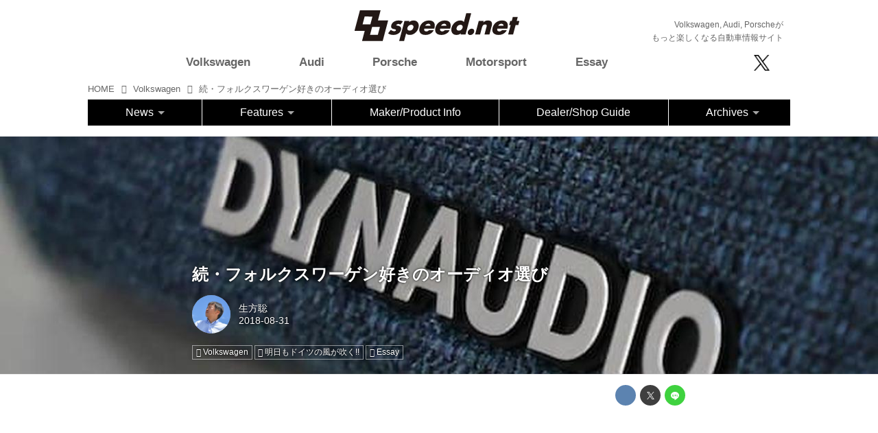

--- FILE ---
content_type: text/html; charset=utf-8
request_url: https://8speed.net/vw/17223885
body_size: 22457
content:
<!DOCTYPE html>
<html lang="ja">
<head>

<meta charset="utf-8">
<meta http-equiv="X-UA-Compatible" content="IE=Edge">
<meta name="viewport" content="width=device-width, initial-scale=1">
<meta name="format-detection" content="telephone=no">
<link rel="shortcut icon" href="https://d1uzk9o9cg136f.cloudfront.net/f/portal/16777431/custom/2018/06/12/b69516b757ce70ef6f904d7c0b3fda8619b9dca5.png">
<link rel="apple-touch-icon" href="https://d1uzk9o9cg136f.cloudfront.net/f/portal/16777431/custom/2018/06/12/b69516b757ce70ef6f904d7c0b3fda8619b9dca5.png">
<link rel="alternate" type="application/rss+xml" href="https://8speed.net/_rss/rss20.xml" title="8speednet VW、Audi、Porscheがもっと楽しくなる自動車情報サイト - RSS Feed" />









<title>続・フォルクスワーゲン好きのオーディオ選び - 8speednet VW、Audi、Porscheがもっと楽しくなる自動車情報サイト</title>

<meta name="description" content="先日オーダーした「DYNAUDIO Music 3」が仕事場にやってきました！ さっそく、いろいろ試してみました。
それはさておき、仕事場ではiPhoneやiPadをMusic 3とワイヤレス接続して使うのですが、Musicシリーズは手軽なBluetoothに加えて、AirPlayやDLNA/UPnPといった、より高音質なネットワーク（Wi-Fi）接続に対応しているので、まずはWi-Fiの設定をしました。
最初に「DYNAUDIO Music」アプリをスマホにダウンロードし、スピーカーを登録します......とこれだけ（笑）
一度スピーカーを登録しておけば、スマホのアプリで音質を調節したり、オートパワーオフの設定ができたり。
設置場所にあわせて自動的にパフォーマンスを調整する「Room Adapt」、周囲のノイズに対応する「Noise Adapt」も有効にしておきます。
そして、出力...">







<link rel="canonical" href="https://8speed.net/vw/17223885">
<link rel="amphtml" href="https://8speed.net/_amp/vw/17223885">

<meta http-equiv="Last-Modified" content="Sun, 23 Dec 2018 13:58:22 +0900">





<!-- Piwik -->

<script id="script-piwik-setting">
window._piwik = {
	'BASE':'https://acs01.rvlvr.co/piwik/',
	'trackers':{
		'173':null,
		'688':null,
	},
	'pageview':null,
	'event':null,
}
</script>


<script src="/static/dinoportal/js/piwikutil.js" async defer></script>





<noscript>
<img src="https://acs01.rvlvr.co/piwik/piwik.php?idsite=688&rec=1&url=https%3A//8speed.net/vw/17223885" style="border:0;display:none" alt="" width=1 height=1>
<img src="https://acs01.rvlvr.co/piwik/piwik.php?idsite=173&rec=1&url=https%3A//8speed.net/vw/17223885" style="border:0;display:none" alt="" width=1 height=1>

</noscript>

<!-- End Piwik Tracking Code -->
<!-- /page.PIWIK_BASE_URL, /is_preview -->





<meta name="twitter:widgets:csp" content="on">
<meta name="twitter:card" content="summary_large_image">
<meta property="og:type" content="article">
<meta property="og:url" content="https://8speed.net/vw/17223885">

<meta property="og:title" content="続・フォルクスワーゲン好きのオーディオ選び - 8speednet VW、Audi、Porscheがもっと楽しくなる自動車情報サイト">



<meta property="og:image" content="https://d1uzk9o9cg136f.cloudfront.net/f/16783350/rc/2018/10/31/6256acb2a30cbd4adcdfaffb7fc8d62b80e86a57_large.jpg">
<meta property="og:image:width" content="640">
<meta property="og:image:height" content="480">


<meta property="og:description" content="先日オーダーした「DYNAUDIO Music 3」が仕事場にやってきました！ さっそく、いろいろ試してみました。
それはさておき、仕事場ではiPhoneやiPadをMusic 3とワイヤレス接続して使うのですが、Musicシリーズは手軽なBluetoothに加えて、AirPlayやDLNA/UPnPといった、より高音質なネットワーク（Wi-Fi）接続に対応しているので、まずはWi-Fiの設定をしました。
最初に「DYNAUDIO Music」アプリをスマホにダウンロードし、スピーカーを登録します......とこれだけ（笑）
一度スピーカーを登録しておけば、スマホのアプリで音質を調節したり、オートパワーオフの設定ができたり。
設置場所にあわせて自動的にパフォーマンスを調整する「Room Adapt」、周囲のノイズに対応する「Noise Adapt」も有効にしておきます。
そして、出力...">






<link rel="stylesheet" href="/static/lib/js/jquery-embedhelper.css?_=251225165549">


<link rel="preload" href="/static/lib/fontawesome-4/fonts/fontawesome-webfont.woff2?v=4.7.0" as="font" type="font/woff2" crossorigin>
<link rel="preload" href="/static/lib/ligaturesymbols-2/LigatureSymbols-2.11.ttf" as="font" type="font/ttf" crossorigin>

<script id="facebook-jssdk">/* hack: prevent fb sdk in body : proc by jquery-embedheler */</script>
<style id="style-prevent-animation">*,*:before,*:after{-webkit-transition:none!important;-moz-transition:none!important;transition:none!important;-webkit-animation:none!important;-moz-animation:none!important;animation:none!important}</style>


<link rel="stylesheet" href="/static/dinoportal/css/reset.css?251225165549">
<link rel="stylesheet" href="/static/dinoportal/css/common.css?251225165549">
<link rel="stylesheet" href="/static/dinoportal/css/common-not-amp.css?251225165549">
<link rel="stylesheet" href="/static/user-notify/user-notify.css?251225165549">
<link rel="stylesheet" href="/static/wf/css/article.css?251225165549">
<link rel="stylesheet" href="/static/wf/css/article-not-amp.css?251225165549">
<link rel="stylesheet" href="/static/dinoportal/css/print.css?251225165549" media="print">

<link rel="stylesheet" href="/static/lib/jquery-carousel/jquery-carousel.css?251225165549">
<link rel="stylesheet" href="/static/lib/jquery-carousel-2/jquery-carousel.css?251225165549">

<link href="/static/lib/ligaturesymbols-2/LigatureSymbols.min.css" rel="stylesheet" type="text/css">
<link href="/static/lib/ligaturesymbols-2/LigatureSymbols.min.css" rel="stylesheet" type="text/css">
<link href="/static/lib/rvlvr/rvlvr.css" rel="stylesheet">

<link rel="stylesheet" href="/static/dinoportal/custom/maxwidth.css?251225165549">


<!-- jquery migrate for develop -->
<script src="/static/lib/js/jquery-3.7.1.min.js"></script>
<script src="/static/lib/js/jquery-migrate-3.5.2.min.js"></script>	
<script src="/static/lib/js/jquery-migrate-enable.js"></script>

<script src="/static/lib/js/jquery-utils.js?251225165549"></script>




<script>$(function(){setTimeout(function(){$('#style-prevent-animation').remove();},1000)});</script>

<script>window._langrc={login:'ログイン',search:'検索'}</script>

<link rel="preload" href="https://fonts.gstatic.com/s/lobstertwo/v13/BngMUXZGTXPUvIoyV6yN5-fN5qU.woff2" as="font" type="font/woff2" crossorigin>

<link rel="stylesheet" href="/static/dinoportal/css/content.css?251225165549">
<link rel="stylesheet" href="/static/dinoportal/css/content-not-amp.css?251225165549">
<link rel="stylesheet" href="/static/dinoportal/css/content-paging.css?251225165549">
<link rel="stylesheet" href="/static/dinoportal/custom/content-sns-buttons-top-small.css?251225165549">
<link rel="stylesheet" media="print" onload="this.media='all'" href="/static/wf/css/article-votes.css?251225165549">
<link rel="stylesheet" media="print" onload="this.media='all'" href="/static/wf/css/article-carousel.css?251225165549">
<link rel="stylesheet" media="print" onload="this.media='all'" href="/static/wf/css/article-album.css?251225165549">
<link rel="stylesheet" media="print" onload="this.media='all'" href="/static/lib/js/tbl-md.css?251225165549">
<link rel="stylesheet" media="print" onload="this.media='all'" href="/static/wf/css/article-list.css?251225165549">
<link rel="stylesheet" media="print" onload="this.media='all'" href="/static/wf/css/article-lbox.css?251225165549">
<link rel="stylesheet" media="print" onload="this.media='all'" href="/static/wf/css/article-afls.css?251225165549">




<style>body:not(.ptluser-logined) .limited-more.init>span:after{content:'ログインして本文を読む'}.network-error>span:after,.limited-more.error>span:after{content:'通信エラーです' '\0a' 'しばらくして再読み込みしてください'}.album-link-title:empty::after{content:'アルバム'}.vote-result[data-content-cached-at-relative-unit="sec"]::before{content:attr(data-content-cached-at-relative-num)"秒前の集計結果"}.vote-result[data-content-cached-at-relative-unit="sec"][data-content-cached-at-num="1"]::before{content:attr(data-content-cached-at-relative-num)"秒前の集計結果"}.vote-result[data-content-cached-at-relative-unit="min"]::before{content:attr(data-content-cached-at-relative-num)"分前の集計結果"}.vote-result[data-content-cached-at-relative-unit="min"][data-content-cached-at-num="1"]::before{content:attr(data-content-cached-at-relative-num)"分前の集計結果"}.vote-result[data-content-cached-at-relative-unit="day"]::before{content:attr(data-content-cached-at-relative-num)"日前の集計結果"}.vote-result[data-content-cached-at-relative-unit="day"][data-content-cached-at-num="1"]::before{content:attr(data-content-cached-at-relative-num)"日前の集計結果"}</style>


<script id="script-acs-flags">
window._use_acs_content_dummy=false;
window._use_vpv_iframe=false;
</script>




<!-- custom css   -->


<style id="style-site-custom" >
/**** フィードで公開日を表示 ****/
.content-author-info > .flex-item[data-pubdate]:after {
  content:attr(data-pubdate);
  display:block;
}

.widget-content-author-site-wrap,
.user-heading-site,
.content-pubdate {
display:none;
}

@media (min-width:768px) {
  .custom-menufeed-big-leading
      #newsfeed .newsfeed-block.newsfeed-all-display-type-card
      .wfcontent:first-child .content-leading .img-wrap:before {
    padding-bottom: 13.2px;
  }
}
@media (max-width:767px) {

.content-author-info {
font-size:12px;
}

}

/* 非表示 */
#btn,
#header-right,
#footer-system,
#tag-heading,
.content-author-site-wrap,
.widget,
.widgets {
	display: none !important;
}





/* 共通 */

body {
overflow:hidden;
}

a.opa:hover i,
a.opa:hover img {
	opacity: 0.6 !important;
}

.mt15 {
	margin-top:15px;
}
.mt30 {
	margin-top:30px;
}
.mb15 {
	margin-bottom:15px;
}
.mb30 {
	margin-bottom:30px;
}
.resp-img {
	width:100%;
}

.content-body-body a {
	text-decoration: underline;
}

.content-body-body a:hover {
	text-decoration: none;
}

/* gnav */
ul.gnav > li > a:hover {
font-weight:bold;
}





/* はみ出し設定 */

#main {
	overflow:visible;
}
#main-contents-container {
	overflow:hidden;
}

/* 続きを読むボタン */
#newsfeed-next {
	padding:15px;
	background:#ccc;
	width:10em;
	margin:0 auto;
	margin-bottom:80px;
margin-top:40px;
border-radius:5px;
}

#newsfeed-next:hover {
	text-decoration: none;
	background:#aaa;
}

/* OZGC */
.ozgc  {
display:block;
margin-top:30px;
margin-bottom:10px;
}
.ozgc img {
width:100%;
}

/* 固定ページコンテナ */
.contact-main {
	width:80%;
	margin:40px auto;
}

/* トップカルーセル　*/

.topc .carousel-container>.wfcontent.image-bg .wfcontent-container {
	position:absolute !important;
	bottom:0;
}
.topc .content-feedlabel {
display:none;
}
/*
.topc .carousel-container>.wfcontent.image-bg .content-title {
	background-color:rgba(0,0,0,0.5);
}

*/

/* 特集記事　*/

.yoko .image-bg {
	height:400px;
}

.yoko .carousel-container>.wfcontent.image-bg .wfcontent-container {
	position:absolute !important;
	top:0;
	height:400px;
}

.yoko .carousel-container>.wfcontent.image-bg .content-title {
	background-color:rgba(0,0,0,0.5);
}
.yoko .content-feedlabel {
display:none;
}

/* PR スライド */
#pr_slide {
	list-style:none;
	padding:0;
	margin:0;
	position:relative;
	min-height:250px;
	margin-bottom:15px;
}
#pr_slide li{
	position:absolute;
	left:0;
	top:0;
	width:300px;
}

.b-area {
	margin:0 auto;
padding:0 !important;
}

.pr-desc {
padding-left: 15px;
padding-right: 15px;
font-size: 16px;
}

/* 表示調整 */
.content-body {
	font-size:87.5%;
	overflow:hidden;
}
.content-link:hover {
	text-decoration:none;
}

.inserted-spiral .spiral-contents-container, #main-contents-container {
	padding-right:0
}

#bookmarks-heading .container, #newsfeed .wfcontent, .wfcontent-container {
	max-width:100%;
}

.wfcontent .content-feedlabel {
	margin-top:0;
}


	#newsfeed.newsfeed-all-display-type-flex > .newsfeed-container > .wfcontent:nth-child(n+1) {
		height:auto;
	}


/* IE hack */

@media all and (-ms-high-contrast:none) and (min-width: 768px) {

#newsfeed.newsfeed-all-display-type-flex > .newsfeed-container > .wfcontent:nth-child(n+1)  {
height:auto;
}

#newsfeed.newsfeed-all-display-type-flex > .newsfeed-container > .wfcontent:nth-child(22n+7) ,
#newsfeed.newsfeed-all-display-type-flex > .newsfeed-container > .wfcontent:nth-child(22n+13)  {
height:30rem;
}

#newsfeed.newsfeed-all-display-type-flex > .newsfeed-container > .wfcontent:nth-child(22n+15)  ,
#newsfeed.newsfeed-all-display-type-flex > .newsfeed-container > .wfcontent:nth-child(22n+16)  ,
#newsfeed.newsfeed-all-display-type-flex > .newsfeed-container > .wfcontent:nth-child(22n+21)  ,
#newsfeed.newsfeed-all-display-type-flex > .newsfeed-container > .wfcontent:nth-child(22n+22)  {
height:19rem;

}

}




#newsfeed .wfcontent .content-body {
padding:0;
overflow:hidden;
}


.ninki {
	margin-top:0;
}

/*タグ表示*/
#newsfeed .wfcontent .content-tags {
	margin-top:10px;
}

.wfcontent .content-author-image {
	display:inline-block;
	background:#888;
	color:white;
	width:32px;
	height:32px;
	border-radius:16px;
	vertical-align:middle;
	margin-right:5px;
	font-size:20px;
	line-height:30px;
	border:1px solid #ccc;
	opacity:1;
	font-weight:bold;
	text-align:center;
}

.wfcontent .content-info {
	font-size:75%;
}
.content-tag:before {
	font-family:FontAwesome;
	content:"\f02b";
	margin-right:0.25em;
}
.content-tags a {
	font-size:12px;
	padding-right:5px;
}
#newsfeed .content-tags {
	display:block;
}
#newsfeed .content-tags a {
	padding-right:5px;
}

#newsfeed.newsfeed-all-display-type-flex > .newsfeed-container > .wfcontent:nth-child(22n+7) .content-feedlabel, #newsfeed.newsfeed-all-display-type-flex > .newsfeed-container > .wfcontent:nth-child(22n+13) .content-feedlabel, #newsfeed.newsfeed-all-display-type-flex > .newsfeed-container > .wfcontent:nth-child(22n+15) .content-feedlabel, #newsfeed.newsfeed-all-display-type-flex > .newsfeed-container > .wfcontent:nth-child(22n+16) .content-feedlabel, #newsfeed.newsfeed-all-display-type-flex > .newsfeed-container > .wfcontent:nth-child(22n+21) .content-feedlabel, #newsfeed.newsfeed-all-display-type-flex > .newsfeed-container > .wfcontent:nth-child(22n+22) .content-feedlabel {
	bottom:16px;
}

/* フッター */
#footer {
	background:#000;
margin-top:30px;
}

.footer-inner {
	text-align: center;
	padding-bottom: 40px;
}

.footer-inner ul {
	list-style: none;
	padding: 0;
	margin: 0;
	padding-top: 30px;
	padding-bottom: 20px;
}
.footer-inner ul li {	
	display: inline-block;
	width: 15%;
	padding: 0;
	margin: 0;	
}

.footer-inner ul li a {
	color: #fff;
	font-size: 12px;
}

.partner-outer {
	background: #D6D6D6;
	color:#000;
	padding-top: 15px;
	padding-bottom: 40px;
}

.partner-area {
	max-width: 1000px;
	margin-left: auto;
	margin-right: auto;
}

.partner-area table {
	width: 100%;
}
.partner-area table td {
	border: none;
	padding: 10px;
	margin: 0;
}
.partner-area table td img {
	width: 100%;
}
.partner-area table td a:hover img {
	opacity: 0.6;
}

/* 検索エリア */

.search-area {
display:none;
text-align:center;
width:100%;
padding-top:40px;
padding-bottom:40px;


max-width:1024px;
margin:0 auto;
border:1px solid #eee;

position:fixed;
top:0;

background:rgba(255,255,255,0.95);
z-index:1000000;

}

.close-search i {
font-size:21px;
}


.search-area .fa-search ,
.search-area .fa-arrow-right,
.search-area  input {
font-size:24px;
}

.search-area  input {
width:50%;
}

.close-search {
position: absolute;
top:10px;
right:10px;
}



/* dealer shop rss area */

.ds-title {
margin:0;
padding-left:0.5em;
padding-bottom:15px;
}

#ds-rss {
overflow:hidden;
}

/* driving lesson */
.dlesson p {
padding:0;
margin:0;
line-height:1.4;
}

.dl-table {
width:100%;
table-layout:fixed;
}
.dl-table th {
background:#C8C8C8;
}
.dl-table th,
.dl-table td {
text-align:center;
padding:5px;
border:1px solid #C8C8C8;
}

.dlesson .nagare p {
text-align:center;
padding-top:15px;
}

@media (max-width: 1063px) {

.dlesson {
padding-left:15px;
padding-right:15px;
}

}

@media (max-width: 767px) {

.dlesson .col {
padding-bottom:15px;
}

}


.official-link {
text-align:right;
font-size:14px;
}
.official-link a {
	text-decoration: underline;
}
.official-link a:hover {
	text-decoration: none;
}

.comp-title {
font-weight:normal;
font-size:28px;
}

.company-table {
width:100%;
margin-top:30px;
}
.company-table th,
.company-table td {
padding:15px;
font-size:18px;
border:1px solid #e0e0e0;
}
.company-table th {
text-align:center;
background-color:rgb(250,250,250);
}

.company-table a {
color:#1d3994;
}

</style>
<script>
<!--
/* custom css */
(function(d, s){
	var m, rx = /^@(import|requirejs:)\s+(\((css|less)\))?\s*(url\()?('|"|)(.+?)\5(\))?;/gm;
	var scripts = {};
	var bc = [], hd = d.getElementsByTagName('head')[0];
	function procCustomLess(custom_css) {
		custom_css =
			custom_css
				.replace(/\/\*([\S\s]*?)\*\//mg, '')
				.replace(/\/\/.*$/g, '');
		// console.log('custom_css:\n' + custom_css);
		while (m = rx.exec(custom_css)) {
			var cmd = m[1], arg = m[6];
			if (arg.indexOf('/static/dinoportal/custom/') != 0) {
				continue;
			}
			console.log('custom css:cmd=' + cmd + ',arg=' + arg);
			({
				'import': function(arg, m){
					m = arg.match(/^.+\/([^\/]*)\.(css|less)$/);
					if (m) {
						bc.push('custom-' + m[1]);
					}
				},
				'requirejs:': function(arg, m){
					m = arg.match(/^.+\/([^\/]*)\.(js)$/);
					if (m) {
						// $('<'+'script src='+m[2]+'></'+'script>').appendTo('body');
						s = d.createElement('script');
						s.src = arg;
						hd.appendChild(s);
					}
				},
			}[cmd]||(function(){}))(arg);
		}
	}
	function procCustomLessImported(custom_css){
		// chrome 101 workaround #4302 / server side import css,less
		var m, rx2 = /\*\*\* imported ((\S+)\.(less|css)) \*\*\*/gm;
		while (m = rx2.exec(custom_css)) {
			console.log('custom css server imported:' + m[1])
			bc.push('custom-' + m[2]);
		}
	}
	var custom_css = (d.getElementById('style-site-custom')||{}).innerHTML;
	custom_css && procCustomLess(custom_css);
	custom_css && procCustomLessImported(custom_css);
	custom_css = (d.getElementById('style-path-custom')||{}).innerHTML;
	custom_css && procCustomLess(custom_css);
	custom_css && procCustomLessImported(custom_css);
	$(function(){
		d.body.className = d.body.className + ' ' + bc.join(' ');
		$(document).trigger('loadcustoms');
		window._customized = {};
		$.each(bc, function(i, v){
			var vname = v.replace(/custom-/, '').replace(/-/g, '_');
			window._customized[vname] = true;
		});
		console.log('body.' + bc.join('.'));
		console.log('window._customized', window._customized);
	});
})(document);
/*  */
// ' -->
</script>



<!-- end of custom css -->

<style id="style-spaceless-init">.spaceless > * { float:left; }</style>

<!-- acs --><!-- Global site tag (gtag.js) - Google Analytics -->
<script async src="https://www.googletagmanager.com/gtag/js?id=UA-20814789-1"></script>
<script>
  window.dataLayer = window.dataLayer || [];
  function gtag(){dataLayer.push(arguments);}
  gtag('js', new Date());

  gtag('config', 'UA-20814789-1');
  gtag('config', 'G-WKN640TN3H');
  
  window.gtag = window.gtag||function(){dataLayer.push(arguments)};
function _vpvup(ev){
	// 仮想PVイベントを送信
	gtag('event', 'page_view', {
		page_path: '/' + ev.detail.new_href.split('/').slice(3).join('/'),
		page_location: ev.detail.new_href,
		page_referrer: ev.detail.old_href,
	});
}
// URL変更でPVアップ : GA4の拡張計測機能を活かす場合は不要
document.addEventListener('_changehref', _vpvup);
// 一覧の動的ページ追加でPVアップ
document.addEventListener('_virtualpv', _vpvup);
  
</script>

<!-- //Google -->
<script type="text/javascript">
/*
 var _gaq = _gaq || [];
 _gaq.push(['_setAccount', 'UA-20814789-1']);
 _gaq.push(['_trackPageview']);
 (function() {
 var ga = document.createElement('script'); ga.type = 'text/javascript'; ga.async = true;
 ga.src = ('https:' == document.location.protocol ? 'https://ssl' : 'http://www') + '.google-analytics.com/ga.js';
 var s = document.getElementsByTagName('script')[0]; s.parentNode.insertBefore(ga, s);
 })();
*/

$(function() {

 $(document).on("click", ".banner1", function() {
  var cat = $(this).attr("data-cat");
  //ga('send','event','banner1','click',cat, 1);
  gtag('event', 'click', {'event_category': cat,'event_label': 'banner1'});

 });
 $(document).on("click", ".banner2", function() {
  var cat = $(this).attr("data-cat");
  //console.log("cat:"+cat);
  //ga('send','event','banner2','click',cat, 1);
  gtag('event', 'click', {'event_category': cat,'event_label': 'banner2'});
 });

 //audi
 $(document).on("click", ".audi_top_banner", function() {
  gtag('event', 'click', {'event_category': 'audi_online','event_label': 'audi_online_top'});
 });



});


</script>

<!-- //Yahoo -->
<script type="text/javascript" src="http://i.yimg.jp/images/analytics/js/ywa.js"></script>
<script type="text/javascript">
var YWATracker = YWA.getTracker("1000229737720");
YWATracker.addExcludeProtocol("file:");
YWATracker.submit();
</script>
<noscript>
<div><img src="http://by.analytics.yahoo.co.jp/p.pl?a=1000229737720&amp;js=no" width="1" height="1" alt="" /></div>
</noscript><!-- /acs -->

</head>
<body class="page-content page-content-17223885 " data-hashscroll-margin="return 8 + $('#header-menu').height() + $('#header-container').height()">







<div id="left-menu">
	<div id="left-menu-container">
		<ul class="menu vertical">
			<li class="menu-item" id="left-menu-font-expander"><a class="font-expander" href="#"></a></li>
			<li class="divider"></li>
			<li id="left-menu-home" class="menu-item active"><a href="https://8speed.net"><i class="fa fa-home fa-fw"></i> ホーム</a></li>
					
		<li class="menu-item ">
			
			
			
			<a class="menu-page" href="/about"><i class="fa fa-square fa-fw"></i> このサイトについて</a>
			
			
			
			
			
			
			
			
		</li>
		
		<li class="menu-item ">
			
			
			
			<a class="menu-page" href="/policy"><i class="fa fa-square fa-fw"></i> サイトポリシー</a>
			
			
			
			
			
			
			
			
		</li>
		
		<li class="menu-item ">
			
			
			
			<a class="menu-page" href="/contact"><i class="fa fa-square fa-fw"></i> お問合せ</a>
			
			
			
			
			
			
			
			
		</li>
		
		<li class="menu-item ">
			
			
			
			<a class="menu-page" href="/special"><i class="fa fa-square fa-fw"></i> 広告</a>
			
			
			
			
			
			
			
			
		</li>
		
		<li class="menu-item ">
			
			
			
			<a class="menu-page" href="/dlesson"><i class="fa fa-square fa-fw"></i> 8speed Driving Lesson</a>
			
			
			
			
			
			
			
			
		</li>
		
		<li class="menu-item ">
			
			
			
			<a class="menu-page" href="/company"><i class="fa fa-square fa-fw"></i> 運営会社</a>
			
			
			
			
			
			
			
			
		</li>
		

		</ul>
	</div>
</div>

<div id="header">
	<div id="header-container">
		<div id="header-bgs"><div id="header-bg"></div><div id="header-menu-bg"></div></div>
		<div id="header-defaults" class="flex-container flex-mobile">

			<div id="header-title" class="flex-item flex-order-1 fillchild">
				<a href="https://8speed.net" class="centeringchild-v">
								
				<img src="https://d1uzk9o9cg136f.cloudfront.net/f/portal/16777431/rc/2018/06/12/ca42ca10e1e18cf44a83239e87e514a6fd3bdd8d.png" srcset="https://d1uzk9o9cg136f.cloudfront.net/f/portal/16777431/rc/2018/06/12/ca42ca10e1e18cf44a83239e87e514a6fd3bdd8d.png 1x
						,https://d1uzk9o9cg136f.cloudfront.net/f/portal/16777431/rc/2018/06/12/e469fc1af5b62e6c995bab412ad391bbed3eb204.png 2x
						,https://d1uzk9o9cg136f.cloudfront.net/f/portal/16777431/rc/2018/06/12/1199d58bcc0337d21f24de840d39e031ed17a71a.png 3x
				" alt="8speednet VW、Audi、Porscheがもっと楽しくなる自動車情報サイト"
				>
				

				</a>
			</div>

			<div id="header-menu" class="flex-item flex-order-2 flexible spaceless flex-container flex-mobile justify-content-flex-start customized">
				<!-- free_box1 --><style>
/* gnav変更 20201221 */
@media (min-width: 768px) {
    #header-defaults {
        display: block;
		padding-top:15px;
    }
    #header-title {
        float:left;
        margin-left:38%;
    }
    .sub-title {
        text-align: right;
    }
    .sub-title p {
        font-size:12px;
        margin-bottom: 0;
		padding-right:10px;
    }
    /* gnav */
    #header-menu {
        width:100%;
        background: #fff;
    }
	#header-menu #cust-header-right {
		width:20%;
	}
    #header-menu .gnav{
		padding-left: 0;
		width:78%;
	}    
    /* メインコンテンツ上部余白 */
    body #main {
        padding-top: 115px;
    }
    /* 線削除 */
    .spiral-headier-bgs:after, #header-bgs:after {
        display: none;
    }
    
    .br-sm {
        display: inline;
    }
}
@media (max-width: 767.98px) {
    #header #header-container {
        padding-left: 0;
        padding-right: 0;
        padding-top: 0;
    }
    #header-title {
        padding-left: 10px;
		padding-top:10px;
    }
    .sub-title {
        padding: 5px 10px;
        margin: 0;
        font-size:10px;
        color:#fff;
        background: #000;
        width:100%;
    }
    .sub-title p {
        padding: 0;
        margin: 0;
    }
    #header-menu .menu-btn {
        top:29px;
		font-size:35px;
    }
    /* 線削除 */
    .spiral-headier-bgs:after, #header-bgs:after {
        display: none;
    }
    .br-sm {
        display: none;
    }
}

/* topエリア */
.gnav,
.sns {
	list-style: none;
	padding: 0;
	margin: 0;
}

.gnav .active {
	font-weight: bold;
}

.sns img {
	max-width:29px;
	height:auto;
}

.sns i {
font-size:26px;
color:#000;
}


.top-area img {
	width: 100%;
}

.top-area #bookmarks-heading .container, #newsfeed .wfcontent, .wfcontent-container {
	max-width: 100%;
}

.top-second {
margin-top:30px;
margin-bottom:30px;
}

#btn {
	display: none;
}

/* ドロップダウン fix */
@media screen and (max-width: 767px) {

	.container.navbar{
		margin-bottom:15px;
		box-shadow:none;
		border:none;
	}
	#main-contents-container {
		clear:both;
	}
	.btn-navbar .icon-menu {
		font-size:30px;
		padding-top:3px;
	}
	.the-nav ul.nav-flyout > li {
		font-size:16px;
	}
	.the-nav ul.nav-flyout,
	.the-nav ul.nav-flyout .nav-dropdown .subnav {
		padding:0;
	}

	.the-nav ul.nav-flyout li a {
		padding:7px;
		font-size:12px;
	}
		.btn-navbar {
		cursor:pointer;
	}

	.the-nav ul.nav-flyout > li > a {
		font-size:16px;
	}
	.layout-right-content {
		margin-top:10px;
	}

	.menu-title {
		font-size:21px;
		padding-left:1em;
		position:absolute;
		top:10px;
		left:80px;
	}
	.mobile-20 {
		width:100%;
	}
	.mobile-80 {
		display:none;
		width:85%;
		padding-top:9px;
	}
}



@media screen and (max-width:767px) {
/*　画面サイズが767px以下の場合読み込む　*/

	#main {
		margin-top:20px;
	}

	.spiral-header-container, #header-container {
		padding:10px;
	}

	#header-menu > .visible-pc,
		.visible-pc {
		display: none;
	}
	
	.menu-main {
		transition: 0.2s;
		height: 0;
		overflow: hidden;
		padding: 0;
		width: 100%;
	}
	#header-menu>* {
		padding: 0;
	}
	#cust-header-right {
		margin-bottom: 20px;
		margin-top: 10px;
	}
	input#btn:checked + .menu-main {
		height: auto;
		margin-top:20px;
	}
	
	.menu-btn {
		position: absolute;
		top:5px;
		right:15px;
		padding: 0;
		font-size: 24px;
		cursor:pointer;
	}
	.gnav {
		width: 100%;
	}
	.gnav li {
		text-align: center;
		font-size: 24px;
		border-bottom:1px solid #eee;
		padding-top:5px;
		padding-bottom:5px;
	}
	.sns {
		width: 100%;
		text-align: center;
	}
	.sns li {
		display: inline-block;
		text-align: center;
		padding-left: 15px;
	}

	.footer-inner ul li {
		display: inherit;
		width: auto;

	}
	

	.wfcontent .content-title,
		#newsfeed .wfcontent .content-title {
		font-size:100%;
	}

	.wfcontent .content-body,
		#newsfeed .wfcontent .content-body {
		font-size:70%;
	}

	.b-area {
		text-align:center;
	}
	#pr_slide {
		width:300px;
		margin:0 auto;
		margin-top:40px;
	}

	.ds-rss {
		padding-top:30px;
		height:440px;
		overflow:hidden;
	}


	#newsfeed.newsfeed-all-display-type-flex > .newsfeed-container > .wfcontent {
		padding:.5em;
	}

	#newsfeed .wfcontent .content-body {
		height:auto;
	}
	#newsfeed .content-tags a {
		font-size:10px;
	}

	.gnav > li {
		position: relative;
	}

	.gnav > li ul.menu__second-level {
		list-style:none;
		padding:0;
		display:none;
	}

	.gnav > li:hover ul.menu__second-level {
		display:block;
	}

	.gnav > li ul.menu__second-level > li{
		display:list-item;
		font-size:14px;
		width:100%;
		padding:5px 0;
		border:none;
	}
	.gnav > li ul.menu__second-level > li a:hover{
		opacity:0.6;
	}
}

.sns img.icon-img {
max-width:inherit;
width:auto;
height:23px;
vertical-align: sub;
}

/* 20251015 */
ul.gnav > li.short img {
	display:none;
}

@media (min-width:768px) {
	.slide-up .menu-main {
		border-bottom: 1px solid #000;
	}
	
	#header-menu>* {
		height:auto;
	}
	
	ul.gnav {
		display: flex;
		align-items: center;
		justify-content: space-between;
		padding-right: 5%;
	}
	ul.gnav > li {
		width:auto;
	}
	ul.gnav > li a {
		font-weight:bold;
	}
	
	ul.gnav > li.short {
		width:62px;
		height: 52px;
	}
	
	ul.gnav > li.short img {
		display:none;
	}
	
	.slide-up ul.gnav > li.short img {
		display:block;
	}
	.global-nav>.nav>li, .the-nav>.nav>li {
		background:#000;
	}
	.the-nav>.nav>li.nav-dropdown > a {
		color:#fff;
	}
	.the-nav>.nav>li.nav-dropdown > a:hover {
		color:#fff;
		opacity:0.8;
	}
}

.pr-title img {
	max-height:178px;
	width:auto;
}

.partner-area {
    padding-left: 15px;
    padding-right: 15px;
}

.partner-title {
	margin-bottom:5px;
}

.partner-box {
	display: grid;
    grid-template-columns: repeat(5, minmax(0, 1fr));
	gap:20px;
}
@media screen and (max-width: 767px) {
	.partner-box {
		display: grid;
		grid-template-columns: repeat(4, minmax(0, 1fr));
		gap:20px;
	}
}
@media screen and (max-width: 550px) {
	.partner-box {
		display: grid;
		grid-template-columns: repeat(3, minmax(0, 1fr));
		gap:15px;
	}
}
@media screen and (max-width: 350px) {
	.partner-box {
		display: grid;
		grid-template-columns: repeat(2, minmax(0, 1fr));
		gap:15px;
	}
}



</style>


<input id="btn" type="checkbox">
<div class="menu-main">
<ul class="gnav">
<li class="short"><a href="/"><img src="https://d1uzk9o9cg136f.cloudfront.net/f/portal/16777431/rc/2025/10/15/3819564df6315f16b2979f30381d3f26b962d942.png" alt="8speed.net"></a></li>
<li><a href="/vw" class="prevent-fold"><span>Volkswagen</span></a></li>
<li><a href="/audi" class="prevent-fold"><span>Audi</span></a></li>
<li><a href="/porsche" class="prevent-fold"><span>Porsche</span></a></li>
<li><a href="/_tags/all_motor" class="prevent-fold"><span>Motorsport</span></a></li>
<li><a href="/_tags/essay" class="prevent-fold"><span>Essay</span></a></li>
</ul>
<div id="cust-header-right">
<ul class="sns">
<li><a href="https://twitter.com/8speednet/" target="_blank" class="opa prevent-fold"><img src="https://d1uzk9o9cg136f.cloudfront.net/f/portal/16777431/rc/2023/09/08/5526b4bafcd679761f56770ec04b522e68ab690d.png" alt="X" class="icon-img"></a></li>
<li><a href="https://www.facebook.com/8speednet" target="_blank" class="opa prevent-fold"><i class="fa fa-facebook-f"></i></a></li>
<li><a href="https://www.instagram.com/8speed_net/" target="_blank" class="opa prevent-fold"><i class="fa fa-instagram"></i></a></li>
<li><a href="https://www.youtube.com/user/8SpeedNet/featured?disable_polymer=true" target="_blank" class="opa prevent-fold"><i class="fa fa-youtube"></i></a></li>

<li><a href="#" onclick="return false;" class="search-show-btn opa prevent-fold"><i class="fa fa-search"></i></a></li>

</ul>
</div>
</div>
<label for="btn" class="menu-btn"><i class="fa fa-bars"></i></label>
				
			</div>
			<div id="header-right" class="flex-item flex-order-3 flex-center spaceless flex-container align-items-center wrap flex-mobile">
				<a id="search-icon" href="/_fq" class="flex-item">
					<i class="fa fa-search"></i>
				</a>
				




<a id="user-notifies-toggle" href="#"><i class="fa fa-info-circle"></i></a>

<div id="user-notifies">
	<div class="user-notifies-content">
		<div class="user-notifies-title">
			<span class="fa fa-info-circle"></span>
			<span id="user-notifies-close"><i class="fa fa-times"></i></span>
		</div>
		<div class="user-notify template" data-notify-updated="2000-01-01T09:00Z">
			<div class="user-notify-overview">
				<span class="user-notify-date">2000-01-01</span>
				<span class="user-notify-message">template</span>
			</div>
			<div class="user-notify-detail">
				<div class="user-notify-detail-content">template</div>
			</div>
		</div>
		<div class="user-notify-nothing">
			<div for-lang="ja">お知らせはありません</div>
			<div for-lang="en">No Notification</div>
		</div>
		
		
		
	</div>
</div>
<div class="user-notify-loaded"></div>

<script>(function(){var auto_clear_unread=false;var data={cookie_path:'/',notifies:[]};data.auto_clear_unread=auto_clear_unread;window._user_notifies=data;})();</script>



				
				
				
				<a id="menu-icon" href="#" class="flex-item"><i class="fa fa-bars"></i></a>
			</div>
		</div>
	</div>
</div>

<script src="/static/dinoportal/js/common-adjustheader.js?_=251225165549"></script>




<div id="main">


	
	
	
		

<div class="breadcrumbs"><ol itemscope
			itemtype="https://schema.org/BreadcrumbList"><li class="breadcrumb breadcrumb-top"
				data-breadcrumb-types="top"
				itemscope
				itemprop="itemListElement"
				itemtype="https://schema.org/ListItem"><a href="/" itemprop="item"><span itemprop="name">HOME</span></a><meta itemprop="position" content="1" /></li><li class="breadcrumb"
				data-breadcrumb-types="feed tag urlpath headermenu"
				itemscope
				itemprop="itemListElement"
				itemtype="https://schema.org/ListItem"><a href="/vw" itemprop="item"
					data-breadcrumb-tags="vw"
				><span itemprop="name">Volkswagen</span></a><meta itemprop="position" content="2" /></li><li class="breadcrumb breadcrumb-current"
				data-breadcrumb-types="content"
				itemscope
				itemprop="itemListElement"
				itemtype="https://schema.org/ListItem"><a href="/vw/17223885" itemprop="item"
					
				><span itemprop="name">続・フォルクスワーゲン好きのオーディオ選び</span></a><meta itemprop="position" content="3" /></li></ol></div>

	
	
	
	<div id="common-header"><style>
.hidden-sm,.hide{display:none}.container,.navbar{font-family:"Open Sans",Arial,Sans-serif}.container,div.wrapper{max-width:1200px}.pull-left{float:left}.pull-right{float:right}.align-center{text-align:center}@media screen and (min-width:768px){.visible-sm{display:none}.hidden-sm{display:block}}@media screen and (max-width:767px){.the-header .units-row .unit-40,.the-header .units-row .unit-60{width:100%;float:none;margin-left:0;margin-bottom:1.65em}.mobile-20{width:17.6%;float:left}.mobile-80{width:79.4%;float:right}}.search,.the-header{margin-bottom:0}#header-logo{background-color:transparent}h1#logo{color:#000;padding:.25em 0 .35em .25em;margin:0}.search{background-color:#CCC}.search-form{padding:.25em 10px .35em;margin:0 0 .8em}nav.global-nav{height:40px;margin:0 0 0 1.25em}@media screen and (max-width:767px){h1#logo{font-size:2em;padding:.25em 0 .35em .25em;margin:0}}.animation-properties,.cbFlyNav-wrap,.layout-left-flyout,.layout-right-content{-webkit-perspective:1000;-webkit-backface-visibility:hidden;-webkit-transform-style:preserve-3d;perspective:1000;backface-visibility:hidden;transform-style:preserve-3d}.layout-left-flyout{height:100%;position:fixed;visibility:hidden;z-index:0;transition:visibility 0 linear .2s;background:#383838}.layout-left-flyout.isCbFlyNavActive{visibility:visible;transition:z-index 0 linear .2s;z-index:1}.cbFlyNav-wrap{display:block;position:relative;height:100%;overflow:hidden;width:270px;background:#383838}.cbFlyNav-wrap>nav{transform:translateY(0);transition:transform 0 ease-in-out}.nav-collapse{-webkit-transform:translate3d(0,0,0);-webkit-transform-style:preserve-3d}.layout-right-content{transition:transform .2s ease-in-out;transform:translate3d(0,0,0);z-index:1;position:relative;background:#FFF}.layout-right-content.isCbFlyNavActive{transform:translate3d(270px,0,0);min-width:320px}.icon-cbmore{content:"";float:right;margin-top:4.5px;padding:4.5px;box-shadow:1px -1px 0 0 #F7F7F7 inset;-webkit-transform:rotate(225deg)}.nav-flyout-contentmask,.nav-flyout-navmask{position:absolute;top:0;bottom:0;left:0;right:0}.nav-flyout-contentmask{z-index:1}.nav-flyout-navmask{right:180px;z-index:1}.btn-navbar{position:absolute;width:50px;height:40px;padding:4px 0;margin:5px 0;display:block;z-index:1;cursor:auto}.btn-navbar-navtoggle{left:10px}.btn-navbar .icon-menu{display:block;width:30px;height:33px;color:#4D4D4D;margin:0 auto}a.btn-navbar:hover{text-decoration:none}.btn-navbar .icon-bar{display:block;width:28px;height:4px;background-color:#4D4D4D;margin:7px auto 0}.btn-navbar .icon-bar+.icon-bar{margin-top:3px}nav.global-nav ul.nav li.nav-dropdown{font-size:.8em;margin-right:0;float:left}.navbar{height:40px;margin:0 0 10px;position:relative;background:#FAFAFA;width:100%;padding:0 .25em;box-shadow:0 1px 1px 0 #D1D1D1;border-top:1px solid #D1D1D1}@media screen and (max-width:767px){.global-nav,.navbar .nav-collapse{display:none}.navbar{height:50px}.search{margin-bottom:0!important}}@media screen and (min-width:768px){div.navbar a.btn-navbar{display:none}.navbar{height:auto;position:relative;background:#FAFAFA;margin-bottom:10px;width:100%;padding:0 0 0 1.35em}}.the-nav ul.nav-flyout{display:block;margin-bottom:15px;float:none;height:100%;background:#383838}.the-nav ul.nav-flyout>li{float:none;display:block;width:270px;border-bottom:1px solid #474747}.the-nav ul.nav-flyout li a{color:#F7F7F7;display:block;text-decoration:none;padding:11px 15px;margin-right:0}.the-nav ul.nav-flyout li a:hover{background:#CCC;color:#0A0A0A}.the-nav ul.nav-flyout li a:hover i.icon-cbmore{box-shadow:1px -1px 0 0 #0A0A0A inset}.the-nav ul.nav-flyout .nav-dropdown{position:static}.the-nav ul.nav-flyout .nav-dropdown .subnav{float:none;position:absolute;display:block;top:0;right:0;left:auto;width:0;min-width:0;margin:0;list-style:none;z-index:1000;background:#595959;transition:width .2s ease-in-out}.the-nav ul.nav-flyout .nav-dropdown .subnav>li{width:200px;border:1px solid #616161}.the-nav ul.nav-flyout .nav-dropdown .subnav.is-subnav-visible{width:180px}.the-nav.is-inactive ul.nav-flyout>li>a{opacity:.2}.the-nav.is-inactive ul.nav-flyout>li.is-active>a{opacity:1;background:#CCC;color:#212121}@media screen and (max-width:767px){.search-form.mobile{padding:5px 15px 5px 0;margin:0}}@media screen and (min-width:768px){.global-nav>.nav>li a,.the-nav>.nav>li a{color:#212121;font-weight:500;text-decoration:none}.container{width:95%;margin:0 auto}.the-nav,.the-nav .nav{display:block}.the-nav .nav-pill:after{content:"";display:table;clear:both}.the-nav>.nav{margin:0;line-height:normal}.global-nav>.nav>li .caret,.the-nav>.nav>li .caret{margin-top:8px;margin-left:2px}.global-nav>.nav>li,.the-nav>.nav>li{display:inline-block;margin-bottom:0;position:relative}.the-nav>.nav>li.mobile{display:none}.the-nav>.nav>li .caret{border-top-color:#A6A6A6;border-bottom-color:#A6A6A6}.global-nav>.nav>li .caret,.the-nav>.nav>li:hover .caret{border-top-color:#303030;border-bottom-color:#303030}.the-nav>.nav>li a{display:block;padding:10px}.the-nav>.nav>li:nth-of-type(1)>a{padding-left:0}.the-nav>.nav>li:last-of-type>a{padding-right:0}.global-nav>.nav>li:hover a{color:#000}.the-nav>.nav>li:hover>a{color:#303030}.the-nav>.nav>li:hover .subnav{display:block}.nav>li>.subnav{display:none;position:absolute;top:100%;left:0;z-index:20;margin:0;padding:0;min-width:160px;background:#F7F7F7;box-shadow:0 1px 1px 0 #303030}.nav>li>.subnav>li{margin-right:0;margin-bottom:0}.nav>li>.subnav>li a{color:#212121;transition:all .2s;width:200px}.nav>li>.subnav>li:hover a{background:#CCC;color:#121212}}div.wrapper,div.wrapper div.inner-wrapper[role=main]{padding:0;margin:0 auto}*,:after,:before{-moz-box-sizing:border-box;-webkit-box-sizing:border-box;box-sizing:border-box}.dropdown .caret{display:inline-block;width:0;height:0;vertical-align:top;border-left:4px solid transparent;border-right:4px solid transparent;border-top:4px solid gray;content:""}.clearfix:after,.container:after,.container:before{content:"";display:table;clear:both}.container{width:95%;margin:0 auto}.container.navbar{width:100%}div.wrapper.main{background:#FFF}div.content-wrapper{padding:0 1.6em}img.hero-image{width:100%;margin-bottom:1.65em}.layout-right-content{color:#212121}
</style>

<style>
/* レスポンシブ */


.visible-pc,
.visible-sp {
opacity:1 !important;
}

@media (min-width: 768px) {
	#newsfeed.newsfeed-all-display-type-flex > .newsfeed-container > .wfcontent:nth-child(22n+7) > .wfcontent-container > .content-leading + .flex-item, #newsfeed.newsfeed-all-display-type-flex > .newsfeed-container > .wfcontent:nth-child(22n+13) > .wfcontent-container > .content-leading + .flex-item, #newsfeed.newsfeed-all-display-type-flex > .newsfeed-container > .wfcontent:nth-child(22n+15) > .wfcontent-container > .content-leading + .flex-item, #newsfeed.newsfeed-all-display-type-flex > .newsfeed-container > .wfcontent:nth-child(22n+16) > .wfcontent-container > .content-leading + .flex-item, #newsfeed.newsfeed-all-display-type-flex > .newsfeed-container > .wfcontent:nth-child(22n+21) > .wfcontent-container > .content-leading + .flex-item, #newsfeed.newsfeed-all-display-type-flex > .newsfeed-container > .wfcontent:nth-child(22n+22) > .wfcontent-container > .content-leading + .flex-item {
	padding: 10px 20px;
	}
	
	.visible-sp {
		display: none;
	}

	/* menu */
	.menu-main {
		width: 100%;
	}
	
	.gnav {
		width: 67%;
		text-align: center;
	}
	.gnav li {
		display: inline-block;
		font-size:140%;
		width: 19%;
		text-align: center;
	}
	#cust-header-right {
		width: 30%;
		text-align: right;
	}
	.sns {
		text-align: right;
	}
	.sns li {
		display: inline;
		text-align: right;
		padding-left: 5px;
	}
	.menu-btn {
		display: none !important;
	}
	
	/* カラム */
	.row {
		display:flex;
		margin-left:-15px;
		margin-right:-15px;
	}
	.row2 {
		margin-left:0;
		margin-right:0;
	}
	.col {
		padding-left:15px;
		padding-right:15px;
	}
	.col-4 {
		width:33.33333%;
	}
	.col-6 {
		width:50%;
	}
	.col-8 {
		width:66.66666%;
	}

	.full-width {
		width: 100vw;
		position: relative;
		left: 50%;
		right: 50%;
		margin-left: -50vw;
		margin-right: -50vw;
	}

	.gnav > li {
		position: relative;
	}

	.gnav > li ul.menu__second-level {
		position: absolute;
		top: 40px;
		width:200px;
		background: #fff;
		color:#000;
		-webkit-transition: all .2s ease .1s;
		transition: all .2s ease .1s;
		list-style:none;
		opacity:0;
		visibility: hidden;
		padding:0;
	}

	.gnav > li:hover ul.menu__second-level {
		top: 50px;
		visibility: visible;
		opacity: 1;
	}

	.gnav > li ul.menu__second-level > li{
		display:list-item;
		font-size:14px;
		width:100%;
		padding:5px 0;
	}
	.gnav > li ul.menu__second-level > li a:hover{
	opacity:0.6;
	}

}


@media (min-width: 1064px) {
	body:not(.custom-sidebar-left) #bookmarks-heading>.container, body:not(.custom-sidebar-left) .wfcontent-container {
	padding-left:5px;
	padding-right:5px;
	margin-left:0;
	margin-right:0;
	}

	#path-custom-header {
		padding-left:5px;
		padding-right:5px;
	}


	/* トップカルーセル　*/
	.topc .image-bg {
	/*height:768px;*/
	}

	.gnav {
	padding-left:10%;
	}

}

@media (max-width: 1063px) and (min-width: 768px) {
	.sns img {
	max-width:20px;
	}
	.toku {
	padding-left:.5em;
	}
	.spiral-header-title>a>img, #header-title>a>img {
	padding-left:10px;
	}
	.partner-area {
	width:96%;
	}

	.top-second {
		padding-left:15px;
		padding-right:15px;
	}
	.ds-rss {
		height:500px;
		overflow:hidden;
	}
	.ds-title {
		font-size:16px;
	}

	.b-area {
		min-width:300px;
	}

	.gnav li {
		font-size:120%;
	}


}
</style>

<style>
@media screen and (min-width: 768px) {
	.layout-right-content {
		margin-bottom:15px;
	}
	.container.navbar{
		padding: 0;
		margin: 0;
		box-shadow: none;
		background: #D6D6D6;
		border: none;
	}
	ul.nav {
		width:100%;
	}
	.the-nav > .nav {
		display:flex;
		list-style:none;
		padding-left:0;
	}
	.the-nav>.nav>li:nth-of-type(1)>a {
		padding-left:10px;
	}
	.global-nav>.nav>li, .the-nav>.nav>li {
		flex-grow:1;
		text-align:center;
	}

	.the-nav>.nav>li > a:hover {
		opacity:0.9;
	}

	/* 隣接セレクタで罫線 */
	.the-nav>.nav>li+ li {
		border-left:1px solid #fff;
	}
	.nav > li > .subnav > li a {
		width:220px;
		font-size:14px;
	}
	.nav > li > .subnav {
		list-style:none;
	}
	.caret {
		display: inline-block;
		width: 0;
		height: 0;
		margin-left: .3em;
		vertical-align: middle;
		border-top: 5px solid;
		border-right: 5px solid transparent;
		border-left: 5px solid transparent;
		margin-top:0;
	}
	.global-nav>.nav>li .caret, .the-nav>.nav>li .caret {
		margin-top:0;
	}

	.menu-title {
		display:none;
	}


	.nav>li>.subnav {
		display:block;

		opacity: 0;
		top: 50%;
		visibility: hidden;
		transition: .5s;

	}

	.the-nav>.nav>li:hover .subnav {
		top: 100%;
		visibility: visible;
		opacity: 1;
	}

}

@media (max-width: 1063px) and (min-width: 768px) {
	.nav>li>.subnav-right {
		left:unset;
		right:0;
	}
}

@media screen and (max-width:767px) {
/*　画面サイズが767px以下の場合読み込む　*/

	.partner-title,
	.toku,
	.ninki-area {
		padding:10px;
	}

	.partner-area tr {
		display:inline !important;
		list-style:none;
	}
	.partner-area td {
		display:inline-block !important;
		width:50%;
		float:none !important;
	}
}






</style>



<!-- トップページメニュー -->


<!-- Volkswagen トップメニュー -->

<div id="left-flyout-nav" class="layout-left-flyout visible-sm"></div>
  <div class="layout-right-content">
    <header class="the-header" role="banner">
      <div class="navbar container">
        <!-- Trigger -->
        <div class="units-row end">
          <div class="mobile-20">
            <a class="btn-navbar btn-navbar-navtoggle btn-flyout-trigger" href="#">
              <i class="fa fa-caret-square-o-down icon-menu"></i>
              <span class="sr-only">Menu</span>
              <!-- <span class="icon-bar btn-flyout-trigger"></span>
              <span class="icon-bar btn-flyout-trigger"></span>
              <span class="icon-bar btn-flyout-trigger"></span> -->
            </a>
<span class="menu-title">Volkswagen Menu</span>
          </div>
          <div class="mobile-80 visible-sm" role="search">
          </div>
        </div>
        <!-- Structure -->
        <nav class="the-nav nav-collapse clearfix" role="navigation">
          <ul class="nav nav-pill pull-left">
				<li class="nav-dropdown"><a href="#">News <b class="caret"></b></a>
					<ul class="subnav">
						<li><a href="/_tags/v_news">Volkswagen News</a></li>
						<li><a href="/_tags/v_motor">Motorsport</a></a></li>
					</ul>
				</li>
				<li class="nav-dropdown"><a href="#">Features <b class="caret"></b></a>
					<ul class="subnav">
						<li><a href="/_tags/v_report">Volkswagen Report</a></li>
						<li><a href="/_tags/v_imp">Volkswagen Impression</a></a></li>
						<li><a href="/_tags/v_classic">Volkswagen classic</a></a></li>
						<li><a href="/_tags/v_g7d">Golf7 Diary</a></a></li>
						<li><a href="/_tags/v_myvw">My VW</a></a></li>
					</ul>
				</li>
				<li class="nav-dropdown"><a href="/_tags/product">Maker/Product Info</a>
				</li>
				<li class="nav-dropdown"><a href="/_tags/dsguide">Dealer/Shop Guide</a>
				</li>
				<li class="nav-dropdown"><a href="#">Archives <b class="caret"></b></a>
					<ul class="subnav subnav-right">
						<li><a href="/_tags/v_maruyama">丸山徹のカップカーライフ</a></li>
						<li><a href="/_tags/v_kawauso">カワウソの車とは関係のない話</a></li>
						<li><a href="/_tags/v_tama">tamaとLupo</a></li>
						<li><a href="/_tags/v_vwaudisq">VW/Audi SQUARE</a></li>
						<li><a href="/_tags/v_ogura">オグラのTalk to oneself</a></li>
						<li><a href="/_tags/v_tips">テクニカルティップス</a></li>
						<li><a href="/_tags/v_oota">大田哲也的GTI Life</a></li>
						<li><a href="/_tags/v_yokozuka">ドイツ車のことは俺に訊け</a></li>
						<li><a href="/_tags/v_square">8speed SQUARE</a></li>
					</ul>
				</li>
			</ul>
        </nav>
      </div>
    </header>
</div>


<!-- Audi トップメニュー -->


<!-- Porsche トップ メニュー-->



<!-- 検索エリア-->
<div class="search-area">
<form action="/_fq"><i class="fa fa-search"></i> <input type="text" name="q" value="" placeholder="記事の検索"><button class="button" type="submit"><i class="fa fa-arrow-right"></i></button>
</form>

<a href="#" onclick="return false" class="close-search"><i class="fa fa-times"></i></a>

</div>




<!-- PR maniacs -->


<!-- PR m+ -->


<!-- PR continental -->


<!-- PR pp -->


<!-- PR unilopal -->


<!-- PR nexen -->


<!-- PR philips -->


<!-- PR cpm -->


<!-- PR vary -->


<!-- PR rays -->


<!-- PR oz -->


<!-- PR spacro -->


<!-- PR abeshokai -->


<!-- PR xxx -->

<!-- PR xxx -->


<!-- PR toyo -->


<!-- PR Auto Bild -->


<!-- PR xxx -->
</div>
	
	






		<!-- cxenseparse_start -->
		<div
			
				id="content-17223885"
				data-content="17223885"
				
				
				data-title="続・フォルクスワーゲン好きのオーディオ選び - 8speednet VW、Audi、Porscheがもっと楽しくなる自動車情報サイト"
				data-title-only="続・フォルクスワーゲン好きのオーディオ選び"
				
					data-href="https://8speed.net/vw/17223885"
				
				data-pubdate="2018-08-31"
				data-pubdate-recent="-past"
				data-pubdate-at="2018-08-31T17:00:00+09:00"
				data-updated="2018-12-23"
				data-updated-recent="-past"
				data-updated-at="2018-12-23T13:58:22+09:00"
				
				data-content-cached-at="2026-01-17T19:49:34.884861+09:00"
				
				data-tags=" vw v_ubukata essay "
			
				class="content
					
					
					has-image
					
					
					
					"
			>
			
			
				

<div class="breadcrumbs"><ol itemscope
			itemtype="https://schema.org/BreadcrumbList"><li class="breadcrumb breadcrumb-top"
				data-breadcrumb-types="top"
				itemscope
				itemprop="itemListElement"
				itemtype="https://schema.org/ListItem"><a href="/" itemprop="item"><span itemprop="name">HOME</span></a><meta itemprop="position" content="1" /></li><li class="breadcrumb"
				data-breadcrumb-types="feed tag urlpath headermenu"
				itemscope
				itemprop="itemListElement"
				itemtype="https://schema.org/ListItem"><a href="/vw" itemprop="item"
					data-breadcrumb-tags="vw"
				><span itemprop="name">Volkswagen</span></a><meta itemprop="position" content="2" /></li><li class="breadcrumb breadcrumb-current"
				data-breadcrumb-types="content"
				itemscope
				itemprop="itemListElement"
				itemtype="https://schema.org/ListItem"><a href="/vw/17223885" itemprop="item"
					
				><span itemprop="name">続・フォルクスワーゲン好きのオーディオ選び</span></a><meta itemprop="position" content="3" /></li></ol></div>

			
			
			
	<div class="content-cover has-image image-bg content-cover-style-normal"
			
			
			><div class="image-bg-blur"
		 data-bgimage-lazy="https://d1uzk9o9cg136f.cloudfront.net/f/16783350/rc/2018/10/31/6256acb2a30cbd4adcdfaffb7fc8d62b80e86a57_xlarge.jpg"	style="background-image:url(https://d1uzk9o9cg136f.cloudfront.net/f/16783350/rc/2018/10/31/6256acb2a30cbd4adcdfaffb7fc8d62b80e86a57_large.jpg#lz:xlarge); background-position:50% 50%;"
		><img src="https://d1uzk9o9cg136f.cloudfront.net/f/16783350/rc/2018/10/31/6256acb2a30cbd4adcdfaffb7fc8d62b80e86a57_large.jpg#lz:xlarge" class="image-covered" loading="lazy" data-src-lazy="https://d1uzk9o9cg136f.cloudfront.net/f/16783350/rc/2018/10/31/6256acb2a30cbd4adcdfaffb7fc8d62b80e86a57_xlarge.jpg"></div><div class="content-cover-over"><h1 class="content-title"><a href="https://8speed.net/vw/17223885" target="_self">続・フォルクスワーゲン好きのオーディオ選び</a></h1><div class="content-info flex-container flex-mobile"><div class="content-author-avater flex-item"><a href="/_users/16919966" class="content-author-image-link"><img class="content-author-image wf-colorscheme-light" src="https://d1uzk9o9cg136f.cloudfront.net/f/16783350/avatar/2018/10/25/16919966/18b59723c09ae8468c663886981020a324adf85d_normal.jpg" /></a></div><div class="content-author-info flex-item flex-center flexible flex-container flex-mobile vertical flex-item-left"><div class="content-pubdate flex-item"><a href="https://8speed.net/vw/17223885?" 
								target="_self"
								class=""
								 
							>2018-08-31</a></div><div class="flex-item" data-pubdate="2018-08-31"><a href="/_users/16919966" class="content-author-name">生方聡</a><span class="content-author-site-wrap">
										@ <a href="/_sites/16783350" class="content-author-site">xas</a></span></div></div></div><div class="content-tags"><a class="content-tag"
								data-tag="vw"
								href="/vw"><span>Volkswagen</span></a><a class="content-tag"
								data-tag="v_ubukata"
								href="/_tags/v_ubukata"><span>明日もドイツの風が吹く!!</span></a><a class="content-tag"
								data-tag="essay"
								href="/_tags/essay"><span>Essay</span></a></div></div></div>

			
			
			
			<div class="content-region">
				<div class="content-body">
				
				
				
				
				
				
				
				
<!-- shares: need FontAwesome 4.0+, jQuery
	https://8speed.net/vw/17223885
	続・フォルクスワーゲン好きのオーディオ選び - 8speednet VW、Audi、Porscheがもっと楽しくなる自動車情報サイト
-->
<div class="sns-shares-simple sns-shares-content-top">
	<div class="sns-shares-simple-buttons" data-count="3" ><a rel="nofollow noopener"  class="sns-shares-facebook-simple" href="https://facebook.com/sharer/sharer.php?u=https%3A//8speed.net/vw/17223885" target="_blank"><!-- facebook  --><i class="fa fa-facebook"></i><span><span>Facebook</span><span data-sharecount-facebook="https://8speed.net/vw/17223885"></span></span></a><a rel="nofollow noopener"  class="sns-shares-x-simple" href="https://x.com/intent/post?url=https%3A//8speed.net/vw/17223885&text=%E7%B6%9A%E3%83%BB%E3%83%95%E3%82%A9%E3%83%AB%E3%82%AF%E3%82%B9%E3%83%AF%E3%83%BC%E3%82%B2%E3%83%B3%E5%A5%BD%E3%81%8D%E3%81%AE%E3%82%AA%E3%83%BC%E3%83%87%E3%82%A3%E3%82%AA%E9%81%B8%E3%81%B3%20-%208speednet%20VW%E3%80%81Audi%E3%80%81Porsche%E3%81%8C%E3%82%82%E3%81%A3%E3%81%A8%E6%A5%BD%E3%81%97%E3%81%8F%E3%81%AA%E3%82%8B%E8%87%AA%E5%8B%95%E8%BB%8A%E6%83%85%E5%A0%B1%E3%82%B5%E3%82%A4%E3%83%88" target="_blank"><!-- twitter, X --><i class="fa fa-x"></i><span><span></span><span data-sharecount-twitter="https://8speed.net/vw/17223885"></span></span></a><a rel="nofollow noopener"  class="sns-shares-line-simple" href="http://line.me/R/msg/text/?%E7%B6%9A%E3%83%BB%E3%83%95%E3%82%A9%E3%83%AB%E3%82%AF%E3%82%B9%E3%83%AF%E3%83%BC%E3%82%B2%E3%83%B3%E5%A5%BD%E3%81%8D%E3%81%AE%E3%82%AA%E3%83%BC%E3%83%87%E3%82%A3%E3%82%AA%E9%81%B8%E3%81%B3%20-%208speednet%20VW%E3%80%81Audi%E3%80%81Porsche%E3%81%8C%E3%82%82%E3%81%A3%E3%81%A8%E6%A5%BD%E3%81%97%E3%81%8F%E3%81%AA%E3%82%8B%E8%87%AA%E5%8B%95%E8%BB%8A%E6%83%85%E5%A0%B1%E3%82%B5%E3%82%A4%E3%83%88%0D%0Ahttps%3A//8speed.net/vw/17223885" target="_blank"><!-- line --><i class="fa fa-line"></i><span><span>LINE</span><span data-sharecount-line="https://8speed.net/vw/17223885"></span></span></a></div>
</div>

				
				
				
					
				
					
					<div class="content-body-body article">
				
				
					<div data-cover="uploaded" class="article-cover" style="display:none;"><img style="display:none;" src="https://d1uzk9o9cg136f.cloudfront.net/f/16783350/rc/2018/10/31/6256acb2a30cbd4adcdfaffb7fc8d62b80e86a57_large.jpg"></div><div class="raw-html" data-body-type="raw-html" data-content-type-org="html"><span class="mt-enclosure mt-enclosure-image"><img alt="180831-Dynaudio-0.jpg" class="mt-image-left" height="180" src="https://d1uzk9o9cg136f.cloudfront.net/resource/xas/image/8speed/ubukata/180831-Dynaudio-0.jpg" width="240"></span>先日オーダーした「DYNAUDIO Music 3」が仕事場にやってきました！　さっそく、いろいろ試してみました。
        <br clear="all"><img alt="180831-Dynaudio-1.jpg" class="mt-image-left" height="360" src="https://d1uzk9o9cg136f.cloudfront.net/resource/xas/image/8speed/ubukata/180831-Dynaudio-1.jpg" width="540"><br clear="all">それはさておき、仕事場ではiPhoneやiPadをMusic 3とワイヤレス接続して使うのですが、Musicシリーズは手軽なBluetoothに加えて、AirPlayやDLNA/UPnPといった、より高音質なネットワーク（Wi-Fi）接続に対応しているので、まずはWi-Fiの設定をしました。</div><div><br></div><div>最初に「DYNAUDIO Music」アプリをスマホにダウンロードし、スピーカーを登録します......とこれだけ（笑）<br></div><div><br clear="all"><span class="mt-enclosure mt-enclosure-image"><img alt="180831-Dynaudio-3.jpg" class="mt-image-left" height="478" src="https://d1uzk9o9cg136f.cloudfront.net/resource/xas/image/8speed/ubukata/180831-Dynaudio-3.jpg" width="540" loading="lazy"></span><br clear="all">一度スピーカーを登録しておけば、スマホのアプリで音質を調節したり、オートパワーオフの設定ができたり。</div><div><br></div><div>設置場所にあわせて自動的にパフォーマンスを調整する「Room Adapt」、周囲のノイズに対応する「Noise Adapt」も有効にしておきます。</div><div><br clear="all"><span class="mt-enclosure mt-enclosure-image"><img alt="180831-Dynaudio-4.jpg" class="mt-image-left" height="478" src="https://d1uzk9o9cg136f.cloudfront.net/resource/xas/image/8speed/ubukata/180831-Dynaudio-4.jpg" width="540" loading="lazy"></span><br clear="all">そして、出力先としてAirPlay（この場合はDynaudioMusic338......）を選択すると、音楽アプリの出力先がMusic 3に切り替わります（写真下）。</div><div><br></div><div>ふだん私は、「Amazon Music」をBGMとして流していますが、Music 3の音があまりにクリアでびっくり！　Bluetoothでも十分いい音なんですが、AirPlayが利用できる環境なら、絶対AIrPlayがオススメです！</div><div><br clear="all"><span class="mt-enclosure mt-enclosure-image"><img alt="180831-Dynaudio-10.jpg" class="mt-image-left" height="655" src="https://d1uzk9o9cg136f.cloudfront.net/resource/xas/image/8speed/ubukata/180831-Dynaudio-10.jpg" width="540" loading="lazy"></span><br clear="all">さらに、「NePLAYER」というアプリでハイレゾ音源を再生すると、また一段と密度の濃い迫力あるサウンドを楽しむことができました。</div><div><br></div><div>ちなみに、ハイレゾ音源（今回はマライヤ・キャリーの「Hero」、FLAC形式、96kHz/24bit）をAirPlayで再生した場合、サンプリング周波数が96kHzから44.1kHzに変換（下の写真の「Other」の横の数字）されてMusic 3に送られますが......</div><div><br clear="all"><span class="mt-enclosure mt-enclosure-image"><img alt="180831-Dynaudio-6.jpg" class="mt-image-left" height="405" src="https://d1uzk9o9cg136f.cloudfront.net/resource/xas/image/8speed/ubukata/180831-Dynaudio-6.jpg" width="540" loading="lazy"></span><br clear="all">同じ音源でも、DLNA/UPnPなら96kHzのまま送られます。</div><div><br clear="all"><span class="mt-enclosure mt-enclosure-image"><img alt="180831-Dynaudio-7.jpg" class="mt-image-left" height="405" src="https://d1uzk9o9cg136f.cloudfront.net/resource/xas/image/8speed/ubukata/180831-Dynaudio-7.jpg" width="540" loading="lazy"></span><br clear="all">USB接続の場合はサンプリング周波数が96kHzから44.1kHzに変換されてしまいます（写真下）ので、最も高音質が期待できるのは、有線ではなく、ワイヤレスのDLNA/UPnPということになります。</div><div><br></div><div>ただ、スピーカーの再生周波数帯域が47Hz〜20kHzということなので、サンプリング周波数の影響がどれだけあるかは不明です（笑）</div><div><br></div><div><br><span class="mt-enclosure mt-enclosure-image"><img alt="180831-Dynaudio-8.jpg" class="mt-image-left" height="405" src="https://d1uzk9o9cg136f.cloudfront.net/resource/xas/image/8speed/ubukata/180831-Dynaudio-8.jpg" width="540" loading="lazy"></span><br clear="all">それにしても、これまで以上に気持ちの良いサウンドが楽しめるようになったのは事実で、仕事中、つい音楽に聴き入ってしまうほど。おかげで、用もないのに仕事場にいる時間が長くなりそうです（笑）</div><div><br clear="all"><span class="mt-enclosure mt-enclosure-image"><img alt="180831-Dynaudio-2.jpg" class="mt-image-left" height="360" src="https://d1uzk9o9cg136f.cloudfront.net/resource/xas/image/8speed/ubukata/180831-Dynaudio-2.jpg" width="540" loading="lazy"></span><br clear="all">(Text by S.Ubukata)</div><div><br></div><div><div>■関連リンク</div><div>・<a href="http://music-dynaudio.jp/" target="_blank">DYNAUDIO Music</a><br></div></div>
				
					
					</div>
					
					<!-- free_box8 -->
					<div class="content-body-custom-bottom"><!-- combined //pagead2.googlesyndication.com/pagead/js/adsbygoogle.js -->
<!-- 8speed_ad -->
<ins class="adsbygoogle"
     style="display:block"
     data-ad-client="ca-pub-1484537770776841"
     data-ad-slot="5445897402"
     data-ad-format="auto"
     data-full-width-responsive="true"></ins>
<script>
(adsbygoogle = window.adsbygoogle || []).push({});
</script></div>
					
				
				
				
				
				
				
				


	
				<div class="content-info flex-container flex-mobile">
				
					<div class="content-author-avater flex-item">
					
						
						<a href="/_users/16919966" class="content-author-image-link">
						
						
							<img class="content-author-image wf-colorscheme-light" src="https://d1uzk9o9cg136f.cloudfront.net/f/16783350/avatar/2018/10/25/16919966/18b59723c09ae8468c663886981020a324adf85d_normal.jpg" />
						
						</a>
					
					</div>
				
					<div class="content-author-info flex-item flex-center flexible flex-container flex-mobile vertical flex-item-left">
						
						
						



						
						
						
						<div class="content-pubdate flex-item">
							
							<a href="https://8speed.net/vw/17223885?" 
								target="_self"
								class=""
								 
							>2018-08-31</a>
							
						</div>
						
						
						<div class="flex-item" data-pubdate="2018-08-31">
							
								
									
										<a href="/_users/16919966" class="content-author-name">生方聡</a>
										<span class="content-author-site-wrap">
										@ <a href="/_sites/16783350" class="content-author-site">xas</a>
										</span>
									
								
							
						</div>
						
						
						
					</div>
				</div>
	
				
				
				
				
				
				
				<div class="content-tags">
					
						<a class="content-tag"
								data-tag="vw"
								href="/vw"><span>Volkswagen</span></a><a class="content-tag"
								data-tag="v_ubukata"
								href="/_tags/v_ubukata"><span>明日もドイツの風が吹く!!</span></a><a class="content-tag"
								data-tag="essay"
								href="/_tags/essay"><span>Essay</span></a>
					
				</div>
				

				
				
				
				
				
				
<!-- shares: need FontAwesome 4.0+, jQuery
	https://8speed.net/vw/17223885
	続・フォルクスワーゲン好きのオーディオ選び - 8speednet VW、Audi、Porscheがもっと楽しくなる自動車情報サイト
-->
<div class="sns-shares-simple sns-shares-content-bottom">
	<div class="sns-shares-simple-buttons" data-count="3" ><a rel="nofollow noopener"  class="sns-shares-facebook-simple" href="https://facebook.com/sharer/sharer.php?u=https%3A//8speed.net/vw/17223885" target="_blank"><!-- facebook  --><i class="fa fa-facebook"></i><span><span>Facebook</span><span data-sharecount-facebook="https://8speed.net/vw/17223885"></span></span></a><a rel="nofollow noopener"  class="sns-shares-x-simple" href="https://x.com/intent/post?url=https%3A//8speed.net/vw/17223885&text=%E7%B6%9A%E3%83%BB%E3%83%95%E3%82%A9%E3%83%AB%E3%82%AF%E3%82%B9%E3%83%AF%E3%83%BC%E3%82%B2%E3%83%B3%E5%A5%BD%E3%81%8D%E3%81%AE%E3%82%AA%E3%83%BC%E3%83%87%E3%82%A3%E3%82%AA%E9%81%B8%E3%81%B3%20-%208speednet%20VW%E3%80%81Audi%E3%80%81Porsche%E3%81%8C%E3%82%82%E3%81%A3%E3%81%A8%E6%A5%BD%E3%81%97%E3%81%8F%E3%81%AA%E3%82%8B%E8%87%AA%E5%8B%95%E8%BB%8A%E6%83%85%E5%A0%B1%E3%82%B5%E3%82%A4%E3%83%88" target="_blank"><!-- twitter, X --><i class="fa fa-x"></i><span><span></span><span data-sharecount-twitter="https://8speed.net/vw/17223885"></span></span></a><a rel="nofollow noopener"  class="sns-shares-line-simple" href="http://line.me/R/msg/text/?%E7%B6%9A%E3%83%BB%E3%83%95%E3%82%A9%E3%83%AB%E3%82%AF%E3%82%B9%E3%83%AF%E3%83%BC%E3%82%B2%E3%83%B3%E5%A5%BD%E3%81%8D%E3%81%AE%E3%82%AA%E3%83%BC%E3%83%87%E3%82%A3%E3%82%AA%E9%81%B8%E3%81%B3%20-%208speednet%20VW%E3%80%81Audi%E3%80%81Porsche%E3%81%8C%E3%82%82%E3%81%A3%E3%81%A8%E6%A5%BD%E3%81%97%E3%81%8F%E3%81%AA%E3%82%8B%E8%87%AA%E5%8B%95%E8%BB%8A%E6%83%85%E5%A0%B1%E3%82%B5%E3%82%A4%E3%83%88%0D%0Ahttps%3A//8speed.net/vw/17223885" target="_blank"><!-- line --><i class="fa fa-line"></i><span><span>LINE</span><span data-sharecount-line="https://8speed.net/vw/17223885"></span></span></a></div>
</div>

				
				</div>
				
				<div class="widgets">
					



			
			
			
			
			

			
			
			
			
			
				
				<!-- ptlcache created widgets_related S 16777431:ja:0:3:17223885 -->
				<div class="widget widget-related">
					<h3><span>関連記事</span></h3>
					<ul>
						

					<li class="widget-content with-author-info with-author-site flex-container flex-mobile inline-flex " data-content="17796061" data-tags=" vw essay v_oya v_news a_news p_news IAA Audi_Concept_C ID.Polo T-Roc " data-related-type="preset-last" data-related-tag="essay" data-author-name="大矢アキオ ロレンツォ (Akio Lorenzo OYA)" data-author-site="xas">


						<div class="widget-content-leading flex-item">
							<a href="https://8speed.net/vw/17796061?fr=wg&ct=rel"
							class="img-wrap  "
							style="background-image:url(https://d1uzk9o9cg136f.cloudfront.net/f/16783350/rc/2025/10/12/ef9e45ade7f621999753c354bd67ed3e34d5d300_small.jpg)"
							
							
							
							>
								<img src="https://d1uzk9o9cg136f.cloudfront.net/f/16783350/rc/2025/10/12/ef9e45ade7f621999753c354bd67ed3e34d5d300_small.jpg" style="visibility:hidden;">
							</a>
						</div>
						
						<div class="widget-content-text flex-item">
							<a href="https://8speed.net/vw/17796061?fr=wg&ct=rel"
								class="widget-content-link  "
								
								
							>
								
								<div class="widget-content-title">「IAAモビリティ2025」のVWグループ経営陣、ただいま「ヒール＆トウ」で操縦中？</div>
								
							
								
								<div class="widget-content-author">大矢アキオ ロレンツォ (Akio Lorenzo OYA)
									
									<span class="widget-content-author-site-wrap">@ xas</span>
									
								</div>
								
							
							</a>
						</div>

 

					<li class="widget-content with-author-info with-author-site flex-container flex-mobile inline-flex " data-content="17813502" data-tags=" vw essay v_staff " data-related-type="preset-last" data-related-tag="essay" data-author-name="8speed編集部" data-author-site="xas">


						<div class="widget-content-leading flex-item">
							<a href="https://8speed.net/vw/17813502?fr=wg&ct=rel"
							class="img-wrap  "
							style="background-image:url(https://d1uzk9o9cg136f.cloudfront.net/f/16783350/rc/2026/01/01/c61d736aacec09ddbe915017d54ad5015e98923e_small.jpg)"
							
							
							
							>
								<img src="https://d1uzk9o9cg136f.cloudfront.net/f/16783350/rc/2026/01/01/c61d736aacec09ddbe915017d54ad5015e98923e_small.jpg" style="visibility:hidden;">
							</a>
						</div>
						
						<div class="widget-content-text flex-item">
							<a href="https://8speed.net/vw/17813502?fr=wg&ct=rel"
								class="widget-content-link  "
								
								
							>
								
								<div class="widget-content-title">走り出す2026年、飛躍の年へ</div>
								
							
								
								<div class="widget-content-author">8speed編集部
									
									<span class="widget-content-author-site-wrap">@ xas</span>
									
								</div>
								
							
							</a>
						</div>

 

					<li class="widget-content with-author-info with-author-site flex-container flex-mobile inline-flex " data-content="17799543" data-tags=" vw v_ubukata essay " data-related-type="preset-last" data-related-tag="essay" data-author-name="生方聡" data-author-site="xas">


						<div class="widget-content-leading flex-item">
							<a href="https://8speed.net/vw/17799543?fr=wg&ct=rel"
							class="img-wrap  "
							style="background-image:url(https://d1uzk9o9cg136f.cloudfront.net/f/16783350/rc/2025/10/29/a6efb484617609cf866c7e7ce0cc632e1b845fa6_small.jpg)"
							
							
							
							>
								<img src="https://d1uzk9o9cg136f.cloudfront.net/f/16783350/rc/2025/10/29/a6efb484617609cf866c7e7ce0cc632e1b845fa6_small.jpg" style="visibility:hidden;">
							</a>
						</div>
						
						<div class="widget-content-text flex-item">
							<a href="https://8speed.net/vw/17799543?fr=wg&ct=rel"
								class="widget-content-link  "
								
								
							>
								
								<div class="widget-content-title">「Japan Mobility Show 2025」で唯一のVWかも!?</div>
								
							
								
								<div class="widget-content-author">生方聡
									
									<span class="widget-content-author-site-wrap">@ xas</span>
									
								</div>
								
							
							</a>
						</div>

 

					<li class="widget-content with-author-info with-author-site flex-container flex-mobile inline-flex " data-content="17796821" data-tags=" porsche essay F_Yamaguchi 911 992 992.2 911_Carrera_T " data-related-type="preset-last" data-related-tag="essay" data-author-name="フェルディナント・ヤマグチ" data-author-site="xas">


						<div class="widget-content-leading flex-item">
							<a href="https://8speed.net/porsche/17796821?fr=wg&ct=rel"
							class="img-wrap  "
							style="background-image:url(https://d1uzk9o9cg136f.cloudfront.net/f/16783350/rc/2025/10/16/b149a63156aced9d3a1ec0fd26be2abbd9c05829_small.jpg)"
							
							
							
							>
								<img src="https://d1uzk9o9cg136f.cloudfront.net/f/16783350/rc/2025/10/16/b149a63156aced9d3a1ec0fd26be2abbd9c05829_small.jpg" style="visibility:hidden;" loading="lazy">
							</a>
						</div>
						
						<div class="widget-content-text flex-item">
							<a href="https://8speed.net/porsche/17796821?fr=wg&ct=rel"
								class="widget-content-link  "
								
								
							>
								
								<div class="widget-content-title">【自動車まんげ鏡】エピソード26：「良くなり過ぎてムカつく」ポルシェ911 Carerra T試乗記</div>
								
							
								
								<div class="widget-content-author">フェルディナント・ヤマグチ
									
									<span class="widget-content-author-site-wrap">@ xas</span>
									
								</div>
								
							
							</a>
						</div>

 
					</ul>
				</div>
				<!-- end ptlcache -->
				
			
			
			
			
			
<!-- /is_preview -->

				</div>
				
			</div>
			<div class="content-spacer">
				<a href="#main"><i class="fa fa-chevron-up"></i></a>
			</div>
				
			
		</div>
		<!-- cxenseparse_end -->










</div>



<div id="footer"><div id="footer-container">




<div class="footer-inner">

<ul>
<li><a href="/about">このサイトについて </a></li>
<li><a href="/policy">サイトポリシー</a></li>
<li><a href="/contact">ご意見・ご要望</a></li>
<li><a href="https://8speed.net/company">運営会社</a></li>
</ul>

<p><img src="https://d1uzk9o9cg136f.cloudfront.net/f/portal/16777431/rc/2018/09/18/aff91aebbf96bb3a717c51af30a46ed0a33db943.png" alt="8speed.net" /></p>

</div>





<script>
!function(n,i,a,t){$body=n("body"),n.cbFlyNav=function(i,a){this.$el=n(a),this._init(i)},n.cbFlyNav.defaults={trigger:".btn-flyout-trigger",cbNavWrapper:"#left-flyout-nav",cbContentWrapper:".layout-right-content",minWidth:961},n.cbFlyNav.prototype={_init:function(i){this.options=n.extend({},n.cbFlyNav.defaults,i),this._config(),this._initEvents()},_config:function(){this.open=!1,this.copied=!1,this.windowWith=n(i).width(),this.subNavOpen=!1,this.wasOpened=!1,this.$cbWrap=n('<div class="cbFlyNav-wrap"></div>'),this.$trigger=n(this.options.trigger),this.$regMenus=this.$el.children("ul.nav.nav-pill"),this.$newMenus=n(this.$el.clone()),this.$contentMask=n('<a class="nav-flyout-contentmask" href="#"></a>'),this.$navMask=n('<a class="nav-flyout-navmask" href="#"></a>'),this.$openSubnav=""},_initEvents:function(){var a=this;a.$trigger.on("click.cbFlyNav",function(n){n.stopPropagation(),a.open?a._closeNav():(a.copied||a._copyNav(),a._openNav()),a.wasOpened=!0}),n(i).on("resize",function(){var t=n(i).width();a.open&&t>a.options.minWidth&&a._closeNav()}),a.$contentMask.on("click.cbFlyNav",function(n){n.preventDefault(),a._closeNav()}),a.$navMask.on("click.cbFlyNav",function(n){n.preventDefault(),a._closeSubNav()}),a.$newMenus.on("click.cbFlyNav",function(i){i.stopPropagation();n(this)}),a.$newMenus.children().find("li").on("click.cbFlyNav",function(t){t.stopPropagation();var e=n(this).find("ul.subnav");e.length>0&&(e.css("height",i.innerHeight),a._openSubNav(e))})},_copyNav:function(){var i=this;console.log("copying nav");n('<div class="cbFlyNav-wrap"></div>');i.$newMenus.children("ul.nav.nav-pill").each(function(){$this=n(this),$this.removeClass("nav-pill").addClass("nav-flyout"),$this.find(".caret").replaceWith('<i class="icon-cbmore"></i>')}),n(i.options.cbNavWrapper).prepend(i.$cbWrap.prepend(i.$newMenus)),i.copied=!0},openNav:function(){this.open||this._openNav()},_openNav:function(){var i=this;console.log("Opening Nav"),n(i.options.cbNavWrapper).addClass("isCbFlyNavActive"),n(i.options.cbContentWrapper).addClass("isCbFlyNavActive").append(i.$contentMask),i.open=!0},closeNav:function(){this.close||this._closeNav()},_closeNav:function(){var i=this;console.log("Closing Nav"),n(i.options.cbNavWrapper).removeClass("isCbFlyNavActive"),n(i.options.cbContentWrapper).removeClass("isCbFlyNavActive"),i.subNavOpen&&i._closeSubNav(),i.$contentMask.detach(),i.open=!1},_openSubNav:function(n){var i=this,a=n.parent("li");n.addClass("is-subnav-visible"),a.addClass("is-active"),i.$newMenus.addClass("is-inactive"),i.$cbWrap.append(i.$navMask),n.on("click.cbFlyNav",function(n){n.stopPropagation()}),i.$openSubnav=n,i.subNavOpen=!0},_closeSubNav:function(){var n=this,i=n.$openSubnav.parent("li");n.$openSubnav.removeClass("is-subnav-visible"),i.removeClass("is-active"),n.$newMenus.removeClass("is-inactive"),n.$navMask.detach(),n.$openSubnav.off("click.cbFlyNav"),n.$openSubnav="",n.subNavOpen=!1}},n.fn.cbFlyout=function(i){return this.each(function(){var a=n.data(this,"cbFlyout");a?a._init():a=n.data(this,"cbFlyout",new n.cbFlyNav(i,this))}),this}}(jQuery,window,document),$(document).ready(function(){$(".the-nav").cbFlyout()});
</script>


<script>
	//スライドバナー
	var slide = new Array();
	slide[0] = new Array("https://d1uzk9o9cg136f.cloudfront.net/f/portal/16777431/rc/2025/02/05/da8299bb786abfc8501c4a6ab5807b75ee9b0c1c_large.jpg","/_tags/maniacs","maniacs");
	slide[1] = new Array("https://d1uzk9o9cg136f.cloudfront.net/f/portal/16777431/rc/2022/06/20/21299d224770d81b52bef7fccc9370ecc6290925.jpg","/_tags/m+","m+");
	slide[2] = new Array("https://d1uzk9o9cg136f.cloudfront.net/f/portal/16777431/rc/2025/02/05/34c0be4c887ce105409884e6d6182efebc37c3a9_large.jpg","http://www.nazds.jp/","GARAGE NAZDS");
	slide[3] = new Array("https://d1uzk9o9cg136f.cloudfront.net/f/portal/16777431/rc/2025/02/05/129520ad6fb8822de3aec58c355c1a3ba64c26a5_large.jpg","/_tags/O・Z","OZ");
	slide[4] = new Array("https://d1uzk9o9cg136f.cloudfront.net/f/portal/16777431/rc/2025/02/05/1cd2cbc3e0b49ef01870caf6a2bb80774a38def6_large.jpg","/_tags/RacingLine","RacingLine Performance Parts");
	slide[5] = new Array("https://d1uzk9o9cg136f.cloudfront.net/f/portal/16777431/rc/2025/02/05/75e133a2870c0eafa3f75875a01a156f517510c9_large.jpg","/_tags/rays","RAYS");
	slide[6] = new Array("https://d1uzk9o9cg136f.cloudfront.net/f/portal/16777431/rc/2025/02/05/0e54a8d4b5f333d8cdc506479661023e3fc255f9_large.jpg","/_tags/sparco","Sparco");
	slide[7] = new Array("https://d1uzk9o9cg136f.cloudfront.net/f/portal/16777431/rc/2025/02/05/693b5ad7b1fd443b4c83da161d78c69d3510aa3e_large.jpg","http://www.sport-vw.com","Sport");
	slide[8] = new Array("https://d1uzk9o9cg136f.cloudfront.net/f/portal/16777431/rc/2019/11/01/147f6d79de754a5fb2db6c1e4f9efb8f9a1feb44.jpg","/_tags/rewitec","REWITEC");
	slide[9] = new Array("https://d1uzk9o9cg136f.cloudfront.net/f/portal/16777431/rc/2025/02/05/c01edcafd7e7cb6805e2c741fce7d90ae0ace52d_large.jpg","https://www.toyotires.jp/","TOYO");
	slide[10] = new Array("https://d1uzk9o9cg136f.cloudfront.net/f/portal/16777431/rc/2025/02/05/e5170ab7fa0be2d55ed8ca70f91b32571d712321_large.jpg","https://www.xpeljapan.com/","XPEL");
	
	
	

	//フッターバナー
	var pr = new Array();
	pr[0] = new Array("https://d1uzk9o9cg136f.cloudfront.net/f/portal/16777431/rc/2025/02/05/a14f30b99013be072d828169b3ad5bd7544a88f7.jpg" ,"/_tags/maniacs","maniacs");
	pr[1] = new Array("https://d1uzk9o9cg136f.cloudfront.net/f/portal/16777431/rc/2025/10/09/6ccc3c84b8b250380fa40dda39206527b2c94abd.jpg" ,"https://www.michelin.co.jp/","michelin");
	pr[2] = new Array("https://d1uzk9o9cg136f.cloudfront.net/f/portal/16777431/rc/2022/06/20/90011e65dc591b2d80207e9142ca8e101b1d2ece.jpg" ,"/_tags/m+","m+");
	pr[3] = new Array("https://d1uzk9o9cg136f.cloudfront.net/f/portal/16777431/rc/2025/02/05/d39180ce3884858b5ed10ad9f06f3523e4a8f203.jpg","GARAGE NAZDS");
	pr[4] = new Array("https://d1uzk9o9cg136f.cloudfront.net/f/portal/16777431/rc/2025/02/05/1f71f21d29a103ca853834868dfef6b4ddb9beed.jpg" ,"/_tags/O・Z","OZ");
	pr[5] = new Array("https://d1uzk9o9cg136f.cloudfront.net/f/portal/16777431/rc/2025/02/05/a35f506176ecfe8042b82993897c543a3bd8d2d5.jpg" ,"/_tags/RacingLine","RacingLine Performance Parts");
	pr[6] = new Array("https://d1uzk9o9cg136f.cloudfront.net/f/portal/16777431/rc/2025/02/05/da9cb0e2bce40f65ea0d77c8b3305cd75d3c5f37.jpg" ,"/_tags/rays","RAYS");
	pr[7] = new Array("https://d1uzk9o9cg136f.cloudfront.net/f/portal/16777431/rc/2025/02/05/d0110402df98f1957b34c99d6ed46aa741e32ecd.jpg" ,"/_tags/sparco","Sparco");
	pr[8] = new Array("https://d1uzk9o9cg136f.cloudfront.net/f/portal/16777431/rc/2025/02/05/6cc380b24f42e7b70b4e4b9c4314233a0f18f7ee.jpg" ,"http://www.sport-vw.com/","Sport");
	pr[9] = new Array("https://d1uzk9o9cg136f.cloudfront.net/f/portal/16777431/rc/2019/11/01/f5882bf682310576bec7b96e15ad5004b3254cd5.jpg", "/_tags/rewitec","REWITEC");
	pr[10] = new Array("https://d1uzk9o9cg136f.cloudfront.net/f/portal/16777431/rc/2025/02/05/98ba3ffd4d697e3e681efbf67d0ff4ac8ba1d42f.jpg", "https://autobild.jp/ ","autobild");
	pr[11] = new Array("https://d1uzk9o9cg136f.cloudfront.net/f/portal/16777431/rc/2025/02/05/55f1102d55d8a83f171089ba969ab35ae15e9cc1.jpg", "https://www.toyotires.jp/","TOYO");
	pr[12] = new Array("https://d1uzk9o9cg136f.cloudfront.net/f/portal/16777431/rc/2025/02/05/08f58ed6bd8c9a99166ed2df4aca723dfa99fce6.jpg", "https://www.xpeljapan.com/","XPEL");


	var interval = 4000;

	$(function() {
		//スライドバナー
		var len = slide.length;
		if(len && $("#pr_slide").length) {



//配列ランダム化
for (var i = len - 1; i >= 0; i--){
    var j = Math.floor(Math.random() * (i + 1));
    var tmp = slide[i];
    slide[i] = slide[j];
    slide[j] = tmp;
}

			//スライド開始
			$("#pr_slide").hide();
			for(var i=0;i < len; i++) {
				var tgt = "_self";
				if(slide[i][1]) {
					if( slide[i][1].match(/^http/) ) {
						tgt = "_blank";
					}
				}
				$("#pr_slide").append("<li><a href='"+slide[i][1]+"' target='"+tgt+"' class='opa banner1' data-cat='"+slide[i][2]+"'><img src='"+slide[i][0]+"' alt='"+slide[i][2]+"' /></a></li>");
			}
			$("#pr_slide li").hide();
			$("#pr_slide").show();

			var cnt = 0;
			$("#pr_slide").find("li").eq(cnt).show();

			setInterval(function() {
				var prev = cnt;
				cnt++;
				if(cnt>=len) {
					cnt = 0;
					prev = len - 1;
				}
				$("#pr_slide").find("li").eq(prev).fadeOut("slow", function() {
				});
				$("#pr_slide").find("li").eq(cnt).fadeIn("slow");

			}, interval);
		}
		//フッターバナー

		var len2 = pr.length;
		if(len2 && $("#pr-table").length) {

//配列ランダム化
for (var i = len2 - 1; i >= 0; i--){
    var j = Math.floor(Math.random() * (i + 1));
    var tmp = pr[i];
    pr[i] = pr[j];
    pr[j] = tmp;
}

			var tmp_tr = "";

			for (var i = 0;i < len2;i++){
				var tgt = "_self";
				if(pr[i][1]) {
					if( pr[i][1].match(/^http/) ) {
						tgt = "_blank";
					}
				}
				tmp_tr += "<td><a href='"+pr[i][1]+"' target='"+tgt+"' class='opa banner2' data-cat='"+pr[i][2]+"'><img src='"+pr[i][0]+"' alt='"+pr[i][2]+"'></a></td>";
				
				if(i != 0 && ((i+1)%5 == 0 || i>=len2-1)) {
					tmp_tr = "<tr>"+tmp_tr+"</tr>";
					$("#pr-table").append(tmp_tr);
					tmp_tr = '';
				}
			}

		}

	});



$(function() {

//検索ボックス操作
$(document).on("click", ".search-show-btn", function() {

//mobile時 チェックを外す
$("input#btn").prop("checked", false);


if ($(".search-area").is(':visible')) {

$(".search-area").slideUp("slow");
}
else {
$(".search-area").slideDown("slow");
}

});

//検索ボックスクローズ
$(document).on("click",".close-search", function() {
$(".search-area").slideUp("slow");
});

/* 20201221 */
$("#header-title").after('<div class="sub-title"><p>Volkswagen, Audi, Porscheが<br class="br-sm">もっと楽しくなる自動車情報サイト</p></div>');

  $(window).on('scroll resize', function(){

	var windowWidth = window.innerWidth;

	if(windowWidth < 768) {
		if ($(window).scrollTop() > 80) {
		$('.sub-title').hide();
		$("#header-menu .menu-btn").css("top",3);
		} else {
		$('.sub-title').show();
		$("#header-menu .menu-btn").css("top",29);
		}
	}
	else {
		$('.sub-title').show();
	}
  });



//shop rss調整
/*
var rss_h = $("#next-rss").height();
if(rss_h > 400) {
$("#ds-rss").height(rss_h);
rss_h -= 40;
$("#rss-frame").height(rss_h);
}
*/


});

</script>

<style>
/* mobile top head fixed */
@media (max-width: 767px) {
#header.slide-up #header-container {
    transform: translateY(-65px);
}
}
</style>

	<div id="footer-system">
		
		<div id="footer-copyright">
			&copy; 2017-
			Xas Inc.
			
			All rights reserved.
		</div>
		<div id="footer-dnosign">
		Built on <a rel="noopener" href="https://revolver.co.jp/" target="_blank">the dino platform</a>.
		</div>
	</div>

</div></div>





<div id="nativeadinfo" class="nativeadinfo">
	<div class="nativeadinfo-container">
		<p>This article is a sponsored article by <br />'<span id="id_advertiser_title"></span>'.</p>
		<!-- p>For more information, <br />please visit <a style="text-decoration:underline;" href="https://revolver.co.jp/" target="_blank">our native advertising policy</a>.</p -->
	</div>
</div>

<script src="//pagead2.googlesyndication.com/pagead/js/adsbygoogle.js" async data-combined-async="1"></script>

<div style="display:none;">
<script>
var STATIC_URL = '/static/dinoportal/';
var USE_SERVERSIDE_NATIVEAD_INFEED = false;
</script>

<script src="/static/lib/js/modernizr-2.6.2.min.js"></script>
<script src="/static/lib/js/jquery.json-2.3.js"></script>
<script src="/static/lib/js/jquery.json-2.3.js"></script>
<script src="/static/lib/js/jquery-form.js?251225165549"></script>
<script src="/static/lib/js/jquery-ratiobox.js?251225165549"></script>

<script src="/static/lib/jquery-carousel/jquery-carousel.js?251225165549"></script>
<script src="/static/lib/jquery-carousel-2/jquery-carousel.js?251225165549"></script>

<script src="/static/lib/js/jquery-onscrolledintoview.js?251225165549"></script>
<script src="/static/lib/js/jquery-embedhelper.js?_=251225165549"></script>
<script src="/static/lib/js/jquery-autoplay-onscroll.js?251225165549"></script>




<script src="/static/lib/js/enquire.js"></script>
<script src="/static/dinoportal/js/common.js?251225165549"></script>

<script src="/static/dinoportal/js/signup-tenant.js?251225165549"></script>

<script src="/static/lib/js/contact.js?251225165549"></script>
<script src="/static/user-notify/user-notify.js?251225165549"></script>







<script>
window._use_acs_content_dummy=false;
window._use_vpv_iframe=false;
</script>


<script src="/static/dinoportal/js/content.js?251225165549"></script>




<form style="display:none;" id="dummy-form-for-csrf"><input type="hidden" name="csrfmiddlewaretoken" value="olnyMlgGxCHfrGYZZHGXBF0v2ceuNeFyispNahQfY1Bxxrdo1X6UhIDSL8m3O9lp"></form>
</div>





</body>
</html>

--- FILE ---
content_type: text/html; charset=utf-8
request_url: https://www.google.com/recaptcha/api2/aframe
body_size: 267
content:
<!DOCTYPE HTML><html><head><meta http-equiv="content-type" content="text/html; charset=UTF-8"></head><body><script nonce="LTTsHCABrvLJBciYTBC-9Q">/** Anti-fraud and anti-abuse applications only. See google.com/recaptcha */ try{var clients={'sodar':'https://pagead2.googlesyndication.com/pagead/sodar?'};window.addEventListener("message",function(a){try{if(a.source===window.parent){var b=JSON.parse(a.data);var c=clients[b['id']];if(c){var d=document.createElement('img');d.src=c+b['params']+'&rc='+(localStorage.getItem("rc::a")?sessionStorage.getItem("rc::b"):"");window.document.body.appendChild(d);sessionStorage.setItem("rc::e",parseInt(sessionStorage.getItem("rc::e")||0)+1);localStorage.setItem("rc::h",'1768646979584');}}}catch(b){}});window.parent.postMessage("_grecaptcha_ready", "*");}catch(b){}</script></body></html>